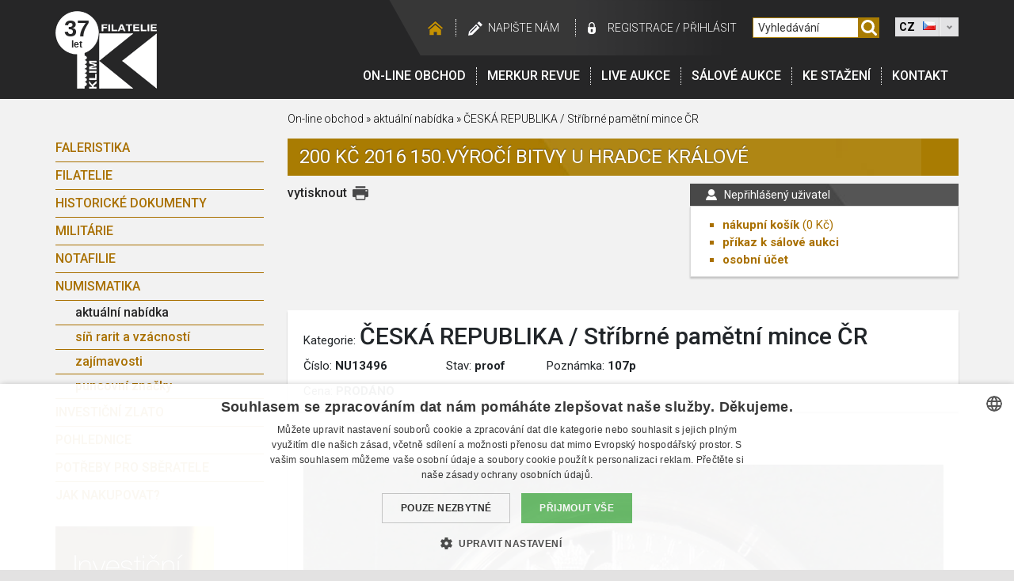

--- FILE ---
content_type: text/html; charset=UTF-8
request_url: https://filatelie-klim.com/cz/detail/200-kc-2016-150-vyroci-bitvy-u-hradce-kr_nu13496
body_size: 5686
content:
  
<!DOCTYPE html>
<html lang="cz">
<head>
    <meta http-equiv="Content-Type" content="text/html; charset=utf-8" />
            <title>200 Kč 2016 150.výročí Bitvy u Hradce | Numismatika | Filatelie Klim</title>
    
            <meta name="description" lang="cs" content="Prodej, výkup, komise a aukce, známek, mincí a bankovek, militárií, pohlednic, historických  dokumentů,řádů a vyznamenání. Informace a zajímavosti ze světa sběratelství." />
    
    <meta charset="utf-8">
    <meta name="viewport" content="width=device-width, initial-scale=1, shrink-to-fit=no">

    <meta name="keywords" lang="cs" content="sberatelstvi, faleristika, filatelie, pohlednice, notafilie, numismatika, historicke dokumenty" />
    <meta name="Author" content="Q2 Interactive (www.q2.cz), Filatelie Klim" />
    <meta name="dcterms.rightsHolder" content="&copy; Filatelie Klim" />

    <meta name="robots" content="all,follow" />

    <link rel="icon" href="/img/favicon/favicon.ico?v=2017091801" type="image/x-icon" />
    <link rel="shortcut icon" href="/img/favicon/favicon.ico?v=2017091801" type="image/x-icon" />
        <link rel="apple-touch-icon" sizes="180x180" href="/img/favicon/apple-touch-icon.png?v=2017091801">
    <link rel="icon" type="image/png" sizes="32x32" href="/img/favicon/favicon-32x32.png?v=2017091801">
    <link rel="icon" type="image/png" sizes="16x16" href="/img/favicon/favicon-16x16.png?v=2017091801">
    <link rel="manifest" href="/img/favicon/manifest.json?v=2017091801">
    <link rel="mask-icon" href="/img/favicon/safari-pinned-tab.svg?v=2017091801" color="#262626">
    <link rel="shortcut icon" href="/img/favicon/favicon.ico?v=2017091801">
    <meta name="msapplication-config" content="/img/favicon/browserconfig.xml?v=2017091801">
    <meta name="theme-color" content="#262626">

    <style type="text/css" media="screen">@import "/css/styly.css";</style>

    <style type="text/css" media="print">@import "/css/styly-print.css";</style>
    <link rel="stylesheet" href="/css/animate.css" type="text/css" media="screen" />
    <link rel="stylesheet" href="/css/prettyPhoto.css" type="text/css" media="screen" />
    <link rel="stylesheet" href="/css/dd.css" type="text/css" media="screen" />

    <link rel="stylesheet" href="/www/css/styles.css?v=20191220" />
    <link rel="stylesheet" href="https://cdn.jsdelivr.net/npm/pretty-checkbox@3.0/dist/pretty-checkbox.min.css" />
    <link rel="stylesheet" href="https://cdnjs.cloudflare.com/ajax/libs/font-awesome/5.11.2/css/all.min.css" />

        <link href='https://fonts.googleapis.com/css?family=Roboto:300,400,500,700&amp;subset=latin,latin-ext' rel='stylesheet' type='text/css'>

    <!--[if lte IE 8]>
        <link rel="stylesheet" type="text/css" href="/css/ie-fix.css" media="screen" />
    <![endif]-->

  <script type="text/javascript" src="/scripts/js/jquery-1.11.0.min.js"></script>
  <!-- <script type="text/javascript" src="https://ajax.googleapis.com/ajax/libs/jquery/3.3.1/jquery.min.js"></script> -->
  <script type="text/javascript" src="/scripts/js/jcarousellite_1.0.1.js" charset="utf-8"></script>
  <script type="text/javascript" src="/scripts/js/jquery.prettyPhoto.js" charset="utf-8"></script>
  <script type="text/javascript" src="/scripts/js/jquery.dd.min.js" charset="utf-8"></script>
  <script type="text/javascript" src="/scripts/js/jquery.smoothZoom.min.js" charset="utf-8"></script>
  <script type="text/javascript" src="/scripts/js/sal_aukce.js"></script>

    <script type="text/javascript" src="https://client.smartform.cz/v2/smartform.js" async></script>
    <script type="text/javascript" src="/scripts/js/smartform.js"></script>

    <script type="text/javascript">
    var jQuery = $.noConflict();
    var PATH_TO_ROOT =  "/";

    </script>

    <script defer type="text/javascript" src="/scripts/js/scripts.js"></script>
    <script type="text/javascript" src="/scripts/js/swfobject.js"></script>

    <script type="text/javascript" src="/www/js/scripts.js?v=1"></script>
    <script type="text/javascript">
                            <!--
                                
                            // -->
    </script>

        
        <!-- Google Tag Manager -->
<script>(function(w,d,s,l,i){w[l]=w[l]||[];w[l].push({'gtm.start':
new Date().getTime(),event:'gtm.js'});var f=d.getElementsByTagName(s)[0],
j=d.createElement(s),dl=l!='dataLayer'?'&l='+l:'';j.async=true;j.src=
'https://www.googletagmanager.com/gtm.js?id='+i+dl;f.parentNode.insertBefore(j,f);
})(window,document,'script','dataLayer','GTM-5FFK32');</script>
<!-- End Google Tag Manager -->

    

    <meta name="seznam-wmt" content="DOvtyW7JOJD5nuJLQpDANYCi9FdSqGKx" />
</head>
<body id="lang-cz">
<!-- Google Tag Manager (noscript) -->
<noscript><iframe src="https://www.googletagmanager.com/ns.html?id=GTM-5FFK32"
height="0" width="0" style="display:none;visibility:hidden"></iframe></noscript>
<!-- End Google Tag Manager (noscript) -->

<div id="web-container">
    <div id="header" class="c-header">
        <div id="TopNavi" class="container c-headerContent">
            <div id="logo" class="c-logo">
                <a class="screen" href="/cz/">
                    <img src="/img/FK-logo-header.png" alt="Filatelie Klim" />
                    <span class="year">37</span>
                    <span class="year--description">let</span>
                </a>
                <img class="print" src="/img/FK-logo-header.png" alt="Filatelie Klim" />
            </div>


            <div class="c-rightSide">
                <div id="messageDiv"></div>
                <div id="messageDivPDF"></div>
                <div id="TopNaviLinks" class="c-topNaviLinks">
                    <div class="links u-hideMobile">
                        <a class="hp" href="/"></a>
                                                <a class="napiste" href="/cz/napiste-nam">Napište nám</a>

                                                    <a class="login1" href="/cz/?page=registrace">registrace</a>
                            <span class="loginDivider">/</span>
                            <a class="login2" href="/cz/?page=login">Přihlásit</a>
                        

                    </div>

                    <div class="searchWrapper">
                        <form name="formu" class="c-searchForm" method="get" action="/cz/vyhledavani/" onsubmit="submit('formu')">
                            <input type="text" onfocus="smazat()" onblur="smazat()" id="SearchBox" name="search" value="Vyhledávání"/>
                                                        <a href="javascript:submit('formu')"><img src="/img/searcher.svg" width="26" height="26" alt="Vyhledat" class="Icons" /></a>
                        </form>
                    </div>

                    
                    <select name="webmenu" id="webmenu" class="u-hideMobile" onChange="self.location=this.options[this.selectedIndex].value">
                        <option value="/cz/detail/200-kc-2016-150-vyroci-bitvy-u-hradce-kr_nu13496" selected="selected" data-image="/img/flag-cz.jpg">CZ</option>
                        <option value="/en/detail/200-kc-2016-150-vyroci-bitvy-u-hradce-kr_nu13496"  data-image="/img/flag-en.jpg">EN</option>
                        <option value="/de/detail/200-kc-2016-150-vyroci-bitvy-u-hradce-kr_nu13496"  data-image="/img/flag-de.jpg">DE</option>
                    </select>

                    <div class="c-mobileRightContent u-hideDesktop">
                                                <div class="c-hamburger">                             <div class="bar1"></div>
                            <div class="bar2"></div>
                            <div class="bar3"></div>
                            <div class="c-hamburgerText">Menu</div>
                        </div>

                                                <img class="c-searcher" src="/img/searcher.svg" alt="searcher">                     </div>
                </div>

                <div id="Menu" class="c-menu">
                    <div id="mainMenu" class="c-menuContent">
                        <a class="first" href="/cz/shop/">On-line obchod</a>
                        <a href="/cz/merkur-revue">Merkur revue</a>
                                                <a href="/cz/tools/enter_console.php" target="_blank">LIVE Aukce</a>
                        <a href="/cz/salove-aukce">Sálové aukce</a>
                        <a href="/cz/ke-stazeni">Ke stažení</a>
                                                <a href="/cz/kontakt">Kontakt</a>


                     <div class="c-login u-hideDesktop">
                                                    <a class="c-login hideLg" href="/cz/?page=registrace">registrace</a><span class="loginDivider">/</span><a class="login2" href="/cz/?page=login">Přihlásit</a>
                                             </div>


                        <div class="c-languages u-hideDesktop">
                            <a href="/cz/detail/200-kc-2016-150-vyroci-bitvy-u-hradce-kr_nu13496"><img src="/img/cz.png" class="" alt="cz"></a>                               <a href="/en/detail/200-kc-2016-150-vyroci-bitvy-u-hradce-kr_nu13496"><img src="/img/gb.png" class="" alt="gb"></a>                               <a href="/de/detail/200-kc-2016-150-vyroci-bitvy-u-hradce-kr_nu13496"><img src="/img/de.png" class="" alt="de"></a>                           </div>

                    </div>
                </div>
            </div>


        </div>

    </div>
<!-- hlavicka  konec -->
    	<script type="text/javascript">
	<!--
        	window.cartEmpty=1;
        	window.anonymousUser=1;

        	
        	function shoppingCart_add(SessionHash,IdCategory,IdProduct) {

            XMLHTTP_initialise();
        	if (XMLHTTP_handler) {

        		if (XMLHTTP_handler.readyState!=0) XMLHTTP_handler.abort();
        	
        		XMLHTTP_handler.open('GET','/add_to_cart.php?SessionHash='+SessionHash+'&IdCategory='+IdCategory+'&IdProduct='+IdProduct+'&piece=1',true);
        	
        		XMLHTTP_handler.onreadystatechange=function() {
        											if (XMLHTTP_handler.readyState==4)
                                                      if (XMLHTTP_handler.responseText) shoppingCart_show();
        											};
        		XMLHTTP_handler.send(null);
        		cartEmpty=0;
        		}
        	}

        	
        	// -->
	</script>
					
                        <script type="text/javascript">
                        <!--
                        function smazat()
                        {
                            
								var hodnota = document.getElementById("SearchBox").value;
                                if (hodnota == "Vyhledávání")
                                    document.getElementById("SearchBox").value = "";

                                else if (hodnota == "")
                                    document.getElementById("SearchBox").value = "Vyhledávání";

                                return false;
                            
                        }
                        // -->
                        </script>
					

<div id="Content" class="container">
    <div class="row">
        <div class="col-12 col-md-3 c-secNavigation">         <div class="c-box">kategorie</div>				
				
				<div id="ShopMenu">
					<a href="javascript:void(0)" class="closebtn">&times;</a>
            		<a href="/cz" class="c-mobileMenuLogo"><img src="/img/header-logo-30-let.png" alt="Filatelie Klim" /></a>
					<a class="first" href="/cz/shop/faleristika?resetFilter">Faleristika</a>
						
					<a  href="/cz/shop/filatelie?resetFilter">Filatelie</a>
						
					<a  href="/cz/shop/historicke-dokumenty?resetFilter">Historické dokumenty</a>
						
					<a  href="/cz/shop/militarie?resetFilter">Militárie</a>
						
					<a  href="/cz/shop/notafilie?resetFilter">Notafilie</a>
						



					<a  href="/cz/shop/numismatika?resetFilter">Numismatika</a>
													<div class="Level2">
								<a href="/cz/shop/numismatika"  class="Selected" >aktuální nabídka</a>
                                								<a href="/cz/shop/numismatika/sin-rarit-a-vzacnosti" >síň rarit a vzácností</a>
								<a href="/cz/shop/numismatika/zajimavosti" >zajímavosti</a>
								
                                                                <a href="/cz/shop/puncovni-znacky" >puncovní značky</a>
							</div>
						





          			<a href="/cz/shop/investicni-zlato?resetFilter">Investiční zlato</a>
						
					<a href="/cz/shop/pohlednice?resetFilter">Pohlednice</a>
						

					<a href="/cz/shop/potreby-pro-sberatele?resetFilter">Potřeby pro sběratele</a>
						
					<a href="/cz/shop/napoveda">Jak nakupovat?</a>

				</div>

			<div class="c-leftColBanner">
            <br />
                <a href="/cz/shop/investicni-zlato"><img src="/img/banner-iz-side_cz-02.jpg" alt="Investiční zlato" /></a>
        </div>

    </div>
        <div class="col-12 col-lg-9" itemscope itemtype="https://schema.org/Product">
            <div id="SiteNavi">
                <a href="/cz/shop">On-line obchod</a> &raquo;
                <a href="/cz/shop/numismatika">aktuální nabídka</a>
                &raquo;
                <a href="/cz/shop/numismatika/oblast_13496-stribrne-pametni-mince-cr">ČESKÁ REPUBLIKA / Stříbrné pamětní mince ČR</a>
            </div>

            <div class="boxTitle gold">
                <h1 itemprop="name">200 Kč 2016 150.výročí Bitvy u Hradce Králové</h1>
            </div>

            
<div id="Cart">
	<div class="boxTitle small grey">
		<h2>
            				Nepřihlášený uživatel
			        </h2>
	</div>

	<div class="box small">
        <ul>
			<li>
				<strong><a href="/cz/obsah_kosiku">nákupní košík</a></strong>
				<span class="PoleCenyKosiku"> (<span class="cena_kosiku">0</span> Kč)</span>
			</li>
			<li >
				<strong>
					<a  href="/cz/obsah_saloveho_kosiku">příkaz k sálové aukci</a>
				</strong>
							</li>

            <li><a href="/cz/?page=os_ucet"><strong>osobní účet</strong></a></li>

					</ul>
    </div>
</div>

<script type="text/javascript">
<!--
	
// -->
</script>

<div id="SiteOptions">
	<div class="printer">
		<a href="javascript:print();">vytisknout</a>
		<img onclick="javascript:print();" src="/img/icon-print.png" width="20" height="20" alt="vytisknout" class="print" />
    </div>

		
	    
</div>
            <br class="Clear"/><br/>

            <div class="box">
                
                                    <div class="catWrap">
                        <div class="cat">Kategorie:</div>
                        <h2 itemprop="category">ČESKÁ REPUBLIKA / Stříbrné pamětní mince ČR </h2>
                        <br class="Clear"/>
                    </div>


                    

                                                                        
                                
                                
                                                                        

                    <table class="DetailSpecify">
                        <tr>
                            <td>Číslo:
                                <strong itemprop="sku">NU13496</strong>
                            </td>

                                                            <td>Stav:
                                    <strong itemprop="itemCondition">proof</strong>
                                </td>                                                            <td>Poznámka:
                                    <strong itemprop="additionalProperty">107p</strong>
                                </td>
                                                    </tr>
                    </table>

                    <div class="ProductPrice" itemprop="offers" itemscope itemtype="https://schema.org/Offer">
                        Cena: <strong>
                                                                                                PRODÁNO
                                                                                    </strong>
                    </div>

                                        </div> 
                    <br class="Clear"/>
                    <div class="box">
                        <div id="zoom_container"></div>
                        <div class="zoom_thumbnails_wrapper">
                            <h3>Další fotografie</h3>

                            <ul class="zoom_thumbnails">
                                                                    <li>
                                        <a href="https://data.numfil.com/images/nu_akt_nab/13496-01.jpg"><img itemprop="image" src="https://data.numfil.com/generatesmallimg.php?filename=images/nu_akt_nab/13496-01.jpg&amp;width=150&amp;height=113" width="150" height="113" alt="200 Kč 2016 150.výročí Bitvy u Hradce Králové"/></a>
                                    </li>
                                                                        <li>
                                        <a href="https://data.numfil.com/images/nu_akt_nab/13496-02.jpg"><img itemprop="image" src="https://data.numfil.com/generatesmallimg.php?filename=images/nu_akt_nab/13496-02.jpg&amp;width=150&amp;height=113" width="150" height="113" alt="200 Kč 2016 150.výročí Bitvy u Hradce Králové"/></a>
                                    </li>
                                                                </ul>
                        </div>
                        <br class="Clear"/>
                    </div> 
                    <br class="Clear"/>
                    <div class="box productNav">
                        <div class="previous">
                                                            <a href="/cz/detail/usa-20-dollar-1898-s-au-0-900-33-436g-km_nu13495">&laquo; předchozí produkt</a>
                                <h6>USA - 20 Dollar 1898 S, Au...
                                    (NU13495)</h6>
                                                    </div>


                        <div class="backTo">
                            <a href="/cz/shop/numismatika/stribrne-pametni-mince-cr">zpět
                                do katalogu</a>
                        </div>

                        <div class="next">
                                                            <a href="/cz/detail/200-kc-2017-300-vyroci-narozeni-marie-te_nu13497">    následující produkt
                                    &raquo;</a>
                                <h6>200 Kč 2017 300.výročí...
                                    (NU13497)</h6>
                                                    </div>

                                            </div>
                            </div>         </div>     </div>
    <br class="clear"/>
</div> 
<!-- paticka -->
	<footer id="footerWrapper" class="c-footer">
        <div id="footer" class="container">
    		<ul id="footerMenu" class="c-footerMenu">
    			<li class="c-footerBox submenu">
                    <a class="main c-footerTitle" href="/cz/eshop/">On-line obchod</a>
                    <ul class="footerSubMenu js-hidden">
                        <li>
                            <a class="first" href="/cz/shop/faleristika?resetFilter">Faleristika</a>
                        </li>
                        <li>
                            <a  href="/cz/shop/filatelie?resetFilter">Filatelie</a>
                        </li>
                        <li>
                            <a  href="/cz/shop/historicke-dokumenty?resetFilter">Historické dokumenty</a>
                        </li>
                        <li>
                            <a  href="/cz/shop/militarie?resetFilter">Militárie</a>
                        </li>
                        <li>
                            <a  href="/cz/shop/notafilie?resetFilter">Notafilie</a>
                        </li>
                        <li>
                            <a  href="/cz/shop/numismatika?resetFilter">Numismatika</a>
                        </li>
                        <li>
                            <a href="/cz/shop/investicni-zlato?resetFilter">Investiční zlato</a>
                        </li>
                        <li>
                            <a href="/cz/shop/pohlednice?resetFilter">Pohlednice</a>
                        </li>
                        <li>
                            <a href="/cz/shop/potreby-pro-sberatele?resetFilter">Potřeby pro sběratele</a>
                        </li>
                        <li>
                            <a href="/cz/shop/napoveda">Jak nakupovat?</a>
                        </li>
                    </ul>
                </li>

    			<li class="c-footerBox submenu">
                    <a class="main c-footerTitle" href="/cz/merkur-revue">Merkur revue</a>
                    <ul class="footerSubMenu js-hidden">
                        <li>
                            <a href="/cz/merkur-revue">aktuální číslo</a>
                        </li>
                        <li>
                            <a href="/cz/merkur-revue/starsi-cisla">starší čísla</a>
                        </li>
                        <li>
                            <a href="/cz/merkur-revue/objednavka">objednávka časopisu</a>
                        </li>
                        <li>
                            <a href="/cz/merkur-revue/historie-casopisu">historie časopisu</a>
                        </li>
                    </ul>
                </li>

    			<li class="c-footerBox submenu">
                    <a class="main c-footerTitle" href="/cz/online-aukce">On-line aukce</a>
                    <ul class="footerSubMenu js-hidden">
                        <li>
                            <a class="first"  href="/cz/online-aukce/faleristika?resetFilter">Faleristika</a>
                        </li>
                        <li>
                            <a  href="/cz/online-aukce/filatelie?resetFilter">Filatelie</a>
                        </li>
                        <li>
                            <a  href="/cz/online-aukce/militarie?resetFilter">Militárie</a>
                        </li>
                        <li>
                            <a  href="/cz/online-aukce/notafilie?resetFilter">Notafilie</a>
                        </li>
                        <li>
                            <a  href="/cz/online-aukce/numismatika?resetFilter">Numismatika</a>
                        </li>
                        <li>
                            <a  href="/cz/online-aukce/pohlednice?resetFilter">Pohlednice</a>
                        </li>
                        <li>
                            <a  href="/cz/online-aukce/potreby-pro-sberatele?resetFilter">Potřeby pro sběratele</a>
                        </li>
                        <li>
                            <a  href="/cz/online-aukce/historicke-dokumenty?resetFilter">Historické dokumenty</a>
                        </li>
                        <li>
                            <a href="/cz/online-aukce/napoveda">Jak dražit?</a>
                        </li>
                    </ul>
                </li>

    			<li class="c-footerBox submenu">
                    <a class="main c-footerTitle" href="/cz/salove-aukce">Sálové aukce</a>
                    <ul class="footerSubMenu js-hidden">
                        <li>
                            <a class="first" href="/cz/salove-aukce">Sálové aukce</a>
                        </li>
                        <li>
                            <a href="/cz/salove-aukce-archiv">archív sálových aukcí</a>
                        </li>
                        <li>
                            <a href="/cz/salove-aukce/aukcni-kalendar">Aukční kalendář</a>
                        </li>
                        <li>
                            <a href="/cz/aukce-mista-konani">Místo konání aukce</a>
                        </li>
                        <li>
                            <a href="/cz/salove-aukce/napoveda">Jak dražit?</a>
                        </li>
                        <li>
                            <a href="/cz/salove-aukce/podminky-a-vysvetlivky">Podmínky a vysvětlivky</a>
                        </li>
                    </ul>
                </li>

    			<li class="small c-footerBox">
                    <a class="main c-footerTitle" href="/cz/ke-stazeni">Ke stažení</a>
                </li>
    			<li class="small c-footerBox" >
                    <a class="main c-footerTitle" href="/cz/napoveda">Nápověda</a>
                </li>
    			<li class="small last c-footerBox">
                    <a class="main c-footerTitle" href="/cz/kontakt">Kontakt</a>
                </li>
    		</ul>

    		<div id="Copy" class="c-copy">
    			<span class="Q2">Realizace <a href="https://www.q2.cz" target="_blank">Internetová agentura Q2 Interactive</a> &amp; <a href="https://www.qaukce.cz" target="_blank" title="Aukční systémy, sálové aukce a online aukce">Qaukce.cz</a></span>
    			&copy; 1989 &ndash; 2026 Filatelie-Klim.com

                
    		</div>
    	</div>
    </footer>

</div> 

</body>
</html>




--- FILE ---
content_type: text/css
request_url: https://filatelie-klim.com/css/styly.css
body_size: 7820
content:

HTML,BODY {
	margin: 0px;
	padding: 0px;
	font-family: 'Roboto', Arial, sans-serif;
	background-color: #e3e2e2 !important;
	color: #262627;
	font-size: 15px;
	line-height: 22px;
	width: 100%;
	height: 100%;
}
a {
	color: #A97000;
	text-decoration: underline;
}
	a:hover {
		color: #A97000;
		text-decoration: none;
	}
a.black {
	color: #000;
}
	a.black:hover {
		color: #000;
		text-decoration: none;
	}
a.highlight {
	color: #f00;
}
	a.highlight:hover {
		color: #f00;
		text-decoration: none;
	}
ul {
	list-style-type: disc;
}
ol {
	list-style-type: decimal;
}
	ul ul,
	ol ul {
		    list-style-type: circle;
	}
	ol ol,
	ul ol {
		list-style-type: lower-alpha;
	}
.highlight {
	color: #f00;
}
.win-yes {
	color: #00DF00;
	font-weight: 700;
}
.win-no {
	color: #f00;
	font-weight: 700;
	min-width: 70px;
}
.win-no a {
	font-weight: 400;
}
.ErrMsg {
	color: red;
}
FORM {
	margin: 0px;
	display: inline;
}
INPUT {
	font-size: 14px;
	line-height: 22px;
	border: 1px solid #CECBBA;
	padding: 2px 4px;
	margin: 3px 0;
}
INPUT.Radio {
	border: 0px solid #ffffff;
}
input[type="submit"],
a.btnSubmit,
div.fk-btn {
	border: 0px none;
	border-radius: 6px;
	font-size: 16px;
	line-height: 19px;
	font-weight: 700;
	font-family: 'Roboto', Arial, sans-serif;
	color: #fff;
	background-color: #a97c02;
	text-shadow: 0 -1px 1px rgba(0,0,0,0.5);
	text-decoration: none;
	padding: 7px 20px;
	cursor: pointer;
}
	input[type="submit"]:hover,
	a.btnSubmit:hover,
	div.fk-btn:hover {
		background-color: #000;
		color: #fff;
	}

TEXTAREA {
	font-size: 14px;
	line-height: 22px;
	font-family: 'Roboto', Arial, sans-serif;
	border: 1px solid #CECBBA;
	padding: 2px 4px;
}
SELECT {
	font-size: 14px;
	line-height: 22px;
	font-family: 'Roboto', Arial, sans-serif;
	/* max-width: 250px; */
	padding: 2px 4px;
}

.FormTable {
	border-collapse: collapse;
	/*width: 500px;*/
}
.FormTable th {
	font-weight: normal;
	text-align: right;
	padding: 4px 20px 4px 4px;
}
.FormTable td {
	padding: 0px;
	padding-right: 35px;
	vertical-align: middle;
}
.FormTable tr td:first-child {
	width:25%;
}

	form textarea,
	form select {
		box-sizing:  border-box; -ms-box-sizing: border-box; -moz-box-sizing: border-box; -webkit-box-sizing: border-box;
		border: 1px solid #CECBBA;
		font-size: 14px;
		line-height: 22px;
		padding: 2px 4px;
	}
	form textarea{
		width:100%;
	}
	form select.newsUpdaterSelect {
		width: auto;
		margin-right: 20px;
	}
	form .FormTable input {
		width: 100%;
		box-sizing:  border-box; -ms-box-sizing: border-box; -moz-box-sizing: border-box; -webkit-box-sizing: border-box;
	}
	form .FormTable input[type="checkbox"],
	form .FormTable input[type="radio"] {
		width: auto;
		margin: 7px 5px 0 0;
	}
	form .FormTable .autoWidth {
		width: auto;
	}

form#merkurOrder {

}
	form#merkurOrder input[name="PocetKusu"] {
		width: 20px;
	}

form#regform {

}
	form#regform select {
		width: 100%;
	}

form#order2 {

}
	form#order2 label {
		margin: 0 10px 0 0;
	}


td {
	vertical-align: top;
	padding: 0px;
}
IMG {
	border: 0px;
}
H1 {
	font-size: 24px;
	font-weight: 700;
	color: #262627;
	margin: 15px 0px 10px 0px;
}
H2 {
	font-size: 20px;
	font-weight: 700;
	color: #262627;
	margin: 10px 0px 10px 0px;
}
H3 {
	font-size: 18px;
	font-weight: bold;
	color: #262627;
	padding: 10px 0px 5px 0px;
	margin: 0px;
}
H4 {
	font-size: 16px;
	font-weight: bold;
	padding: 0px;
	margin: 10px 0px 0px 0px;
}
H5 {
	font-size: 14px;
	font-weight: bold;
	padding: 0px;
	margin: 0px;
}
H6 {
	font-size: 14px;
	font-weight: bold;
	padding-top: 10px;
	margin: 0px;
}
.bigger {
	font-size: 20px;
	line-height: 24px;
}
FIELDSET {
	/*width: 343px;*/
	padding: 0px 10px 10px 10px;
	margin: 20px 0 0 0;
	border: 0px none;
	border-top: 1px solid #e0e0e0;
}
LEGEND {
	font-weight: bold;
	color: #000;
	margin: 10px 0px 10px 0px;
}

.clear,
.Clear {
	clear: both;

}

.transition03 {
	-webkit-transition: all .3s ease-in-out;
	-moz-transition: all .3s ease-in-out;
	-ms-transition: all .3s ease-in-out;
	-o-transition: all .3s ease-in-out;
	transition: all .3s ease-in-out;
}

.floatRight {
	float: right;
}
.floatLeft {
	float: left;
}
.alignRight {
	text-align: right;
}
.alignCenter {
	text-align: center;
}
.w35 {
	width: 35px;
}
.w55 {
	width: 55px;
}
.w60 {
	width: 60px;
}
.w65 {
	width: 65px;
}
.w85 {
	width: 85px;
}
.w105 {
	width: 105px;
}
.w120 {
	width: 120px;
}
.inline {
	display: inline;
}

		#messageDiv,
		#messageDivPDF {
			position:absolute;
			background:#EAEAEA;
			visibility:hidden;
			border:1px solid #000;
			z-index:1000;
		}


			#messageDiv table td,
			#messageDivPDF table td {
				padding: 6px 10px;
			}
		#TopNaviLinks {
				background: transparent url(../img/topNavLinks-bg.png) left top no-repeat;
				color: #fff;

		}
			#TopNaviLinks .links {

				padding: 2px 0;
			}
			#TopNaviLinks .loginDivider {

				font-size: 14px;
				line-height: 22px;
				font-weight: 300;
				color: #fff;
				padding: 0 3px;
			}
			#TopNaviLinks a {
				display: block;

				color: #fff;
				text-decoration: none;
				font-size: 14px;
				line-height: 22px;
				font-weight: 300;
				height: 22px;
				text-transform: uppercase;
			}
				#TopNaviLinks a.hp {
					padding: 0 10px 0 40px;
					background: transparent url(../img/icon-homepage.png) 15px 50% no-repeat;
				}
				#TopNaviLinks a.napiste {
					background: transparent url(../img/icon-napiste-nam.png) 15px 50% no-repeat;
					border-left: 1px dotted #fff;
					padding: 0 20px 0 40px;
				}
				#TopNaviLinks a.login1 {
					background: transparent url(../img/icon-prihlaseni-registrace.png) 15px 50% no-repeat;
					border-left: 1px dotted #fff;
					padding: 0 0px 0 40px;
				}
				#TopNaviLinks a.login2 {
					padding: 0 20px 0 0px;
				}
				#TopNaviLinks a:hover {
					text-decoration: underline;
				}
			#TopNaviLinks img {
				margin: 0px 6px;
			}
			#TopNaviLinks img.Icons {
				margin-bottom: 8px;
			}

			#TopNaviLinks .searchWrapper {

				margin: 0 20px 0 0;
			}

					#TopNaviLinks .searchWrapper a img {
						margin: 0;
						padding: 3px;
						background: #a97c02;
					}
				#SearchBox {

					border: 1px solid #a97c02;
					width: 134px;
					height: 18px;
					margin: 0px;
					font-size: 14px;
					color: #333333;
					background-color: #fff;
					padding: 3px 6px;
				}
/*
		#Menu {

			height: 22px;
			padding: 15px 0 18px 0;
		}
			#mainMenu {
				height: 22px;

			}
				#mainMenu a {
					display: block;

					padding: 0 13px 0 13px;
					border-left: 1px dotted #fff;
					font-size: 16px;
					line-height: 22px;
					height: 22px;
					color: #fff;
					text-transform: uppercase;
					text-decoration: none;
				}
					#mainMenu a.first {
						border-left: 0px none;
					}
					#mainMenu a:hover {
						text-decoration: underline;
					} */


/* --------------- HOME SLIDER --------------- */
/* ------------------------------------------- */
	.sliderWrapper {
		width: 100%;
		position: relative;
		overflow: hidden;
	}

		.sliderWrapper .fog {
			position: absolute;
			height: 100%;
			width: calc((100% - 1140px)/2);
			background: transparent url("../img/overlay-dark.png") left top repeat;
			top: 0px;
			z-index: 101;
		}
			.sliderWrapper .fog.right {
				left: calc((100% - 1140px)/2 + 1140px);
			}
			.sliderWrapper .fog.left {

			}

		.sliderWrapper .slider {
			position: relative;
			left: calc((100% - 1140px)/2) !important;
			margin: 0 0 0 -1140px;
		}
			.sliderWrapper .slider .caption {
				position: absolute;
				bottom: 49px;
				left: 0px;
				height: auto;
				width: 100%;
				z-index: 105;
				background: transparent url("../img/overlay-dark.png") left top repeat;
			}
				.sliderWrapper .slider .caption .title {
					font-size: 28px;
					line-height: 36px;
					padding: 12px 50px;
					font-weight: 300;
					color: #fff;
				}

		.sliderWrapper .nav {
			position: absolute;
			left: 50%;
			top: 115px;
			width: 1140px;
			max-width: 100%;
			margin-left: -500px;
		}
			.sliderWrapper .nav .prev,
			.sliderWrapper .nav .next {
				position: absolute;
				left: -60px;
				z-index: 103;
				width: 60px;
				height: 60px;
				padding: 0px;
				margin: 0px;
				border: none;
				background: transparent url("../img/slider-nav.png") left top no-repeat;
				cursor: pointer;
				opacity: 0.575;
				-webkit-transition: opacity 0.3s ease-in-out;
				   -moz-transition: opacity 0.3s ease-in-out;
				    -ms-transition: opacity 0.3s ease-in-out;
				     -o-transition: opacity 0.3s ease-in-out;
						transition: opacity 0.3s ease-in-out;

			}
				.sliderWrapper .nav .prev:hover,
				.sliderWrapper .nav .next:hover {
					opacity: 1;
				}
			.sliderWrapper .nav .next {
				left: auto;
				right: 80px;
				background-position: right top;
			}


/* ------ CONTENT ----- */
/* -------------------- */
#Content {
}

	#Content .banner {
		padding: 20px 0 0 0;
		text-align: center;
	}
		#Content .banner .text {
			font-size: 14px;
			line-height: 20px;
			color: #999;
			width: 170px;
			float: left;
			text-align: left;
		}
			#Content .banner .text strong {
				font-size: 16px;
				line-height: 22px;
			}
		#Content .banner .logo {
			width: 70px;
			float: right;
		}

	#Content .col {
		float: left;
	}
		#Content .col.left {
			width: 200px;
			padding: 0 20px 0 0;
		}
			#Content.hp .col.left {
				width: 680px;
			}
		#Content .col.right {
			width: 780px;
		}
			#Content.hp .col.right {
				width: 300px;
			}

	#Content .subColLeft {
		box-sizing:  border-box; -ms-box-sizing: border-box; -moz-box-sizing: border-box; -webkit-box-sizing: border-box;
		float: left;
		width: 50%;
		padding: 0 5px 0 0;
	}
	#Content .subColRight {
		box-sizing:  border-box; -ms-box-sizing: border-box; -moz-box-sizing: border-box; -webkit-box-sizing: border-box;
		float: left;
		width: 50%;
		padding: 0 0 0 5px;
	}



	#Content .boxTitle {
		box-sizing:  border-box; -ms-box-sizing: border-box; -moz-box-sizing: border-box; -webkit-box-sizing: border-box;
		width: 100%;
		margin: 15px 0 0 0;
		padding: 7px 15px 8px;
		background-color: #484849;
	}
		#Content .boxTitle h1 {
			font-size: 24px;
			line-height: 32px;
			font-weight: 400;
			color: #fff;
			padding: 0;
			margin: 0;
		}
		#Content .boxTitle h2,
		#Content .boxTitle h3,
		#Content .boxTitle a {
			font-size: 22px;
			line-height: 32px;
			font-weight: 400;
			color: #fff;
			padding: 0;
			margin: 0;
			text-decoration: none;
		}
		#Content .boxTitle.gold {
			background: #a97c02 url('../img/boxTitle-gold-bg.jpg') no-repeat;
			background-position:  30% 50%;
		}
			#Content .boxTitle.gold h1,
			#Content .boxTitle.gold h2 {
				text-shadow: 0 -1px 1px rgba(0,0,0,0.5);
				text-transform: uppercase;
			}
		#Content .boxTitle.grey {
			background: #484849 url('../img/boxTitle-grey-bg.jpg') no-repeat;
			background-position:  30% 50%;
		}

				#Content.hp .right .boxTitle.grey h1,
				#Content.hp .right .boxTitle.grey h2 {
					text-align: center;
				}

		#Content .boxTitle.small {
			margin-top: 10px;
			padding: 4px 20px 4px;
		}
			#Content .boxTitle.small h2 {
				font-size: 14px;
				line-height: 20px;
				font-weight: 400;
				padding: 0 0 0 23px;
				background: transparent url('../img/icon-user.png') 0px 3px no-repeat;
			}
		#Content .boxTitle.link {
			cursor: pointer;
		}
			#Content .boxTitle.link:hover {
				background-position:  100% 50%;
			}

	#Content .box {
		position: relative;
		box-sizing:  border-box; -ms-box-sizing: border-box; -moz-box-sizing: border-box; -webkit-box-sizing: border-box;
		width: 100%;
		margin: 10px 0 0 0;
		background-color: #fff;
		padding: 15px 20px;
		-webkit-box-shadow: 0 2px 2px 0 rgba(0,0,0,0.2);
		box-shadow: 0 2px 2px 0 rgba(0,0,0,0.2);
	}
		#Content .box.small {
			margin: 0;
			padding: 10px 20px;
			border: 1px solid #dbdbdb;
		}
		#Content .box.success,
		#Content .box.failure {
			font-size: 18px;
			line-height: 24px;
			font-weight: 700;
			text-align: center;
			/* -webkit-box-shadow: none; */
			/* box-shadow: none; */
			/* border: 1px solid #000; */
			background-color: #fff;
			padding: 40px;
			margin: 0 0 30px 0;
		}
		#Content .box.success a.btnSubmit,
		#Content .box.failure a.btnSubmit {
			font-size: 14px;
			padding: 5px 15px;
		}

		#Content .box.q2 {
			cursor: pointer;
			margin: 0;
		}



#MainTable {
	width: 899px;
	margin: 0px auto;
	border-collapse: collapse;
}
#HomeContent {
	width: 615px;
	padding: 0px 16px 0px 20px;
}
#HomeContent h1 {
	display: none;
}
#HomeRight {
	width: 248px;
	background-image: url(../img/home_right_bg.png);
	background-repeat: no-repeat;
}
#ProductMain {
	width: 667px;
	padding: 0px 20px 20px 0px;
}

    #ProductMain .PriceRequestForm {
        padding: 30px 0 0 0;
		font-size: 12px;
    }
	 #ProductMain .form-header {
       background-image: url(../img/product_table_header_bg.png);
	   height: 19px;
	   color: #ffffff;
	   padding: 7px 0 0 20px;
	   text-transform: uppercase;
	   font-weight: bold;
	   font-size: 11px;
    }


        #ProductMain .PriceRequestForm form {
            width: 647px;
            display:block;
        }
            #ProductMain .PriceRequestForm fieldset {
                border: 0;
                display:block;
				width: 627px;
				background-color: #f5f5f5;
				padding: 0 20px 20px 20px;
				margin: 0;
            }
                #ProductMain .PriceRequestForm fieldset div{
                    padding:2px;
                }
                #ProductMain .PriceRequestForm fieldset label{
                    display: block;
                    float: left;
                    width: 100px;
                    margin: 5px 0 2px 0px;
                }

                #ProductMain .PriceRequestForm fieldset input{
                    width:300px;
                }
				#ProductMain .PriceRequestForm fieldset input[type=text]{
                    -moz-border-radius: 4px;
					-webkit-border-radius: 4px;
					-khtml-border-radius: 4px;
					border-radius: 4px;
					padding: 4px 10px;
					font-size: 14px;
					margin: 0 0 10px 0;
                }

                #ProductMain .PriceRequestForm fieldset input[type=submit]{
                    width:100px;
					padding: 5px 10px;
					border: 0;
					-moz-border-radius: 4px;
					-webkit-border-radius: 4px;
					-khtml-border-radius: 4px;
					border-radius: 4px;
					color: #ffffff;
					font-weight: bold;
					background-color: #C19324;
					text-transform: uppercase;
					cursor: pointer;
                }

                #ProductMain .PriceRequestForm fieldset select{
                    border: 1px solid #CECBBA;
                    font-size: 11px;
                    background-color:white;
					width: 80px;
                }

                #ProductMain .PriceRequestForm fieldset textarea{
                    width:300px;
                    height:100px;

					-moz-border-radius: 4px;
					-webkit-border-radius: 4px;
					-khtml-border-radius: 4px;
					border-radius: 4px;
					padding: 4px 10px;
					font-size: 13px;
					margin: 0 0 15px 0;
                }

#ProductMenu {
	width: 182px;
	padding: 0px 10px 20px 20px;
}

	#ProductMenu #GoldMapChart {
		padding: 20px 0 0 0;
	}
	#ProductMenu #GoldMapChart .title {
		text-transform: uppercase;
		background-color: #C09021;
		color: #ffffff;
		margin: 0 2px 4px 0;
		padding: 2px 10px;
	}

#ShopMenu {
	width: 100%;
	padding: 45px 0 0 0;
	margin: 0;
}
	#ShopMenu > a, #ShopMenu > .Level2 > a, #ShopMenu div.header {
		display: block;
		text-transform: uppercase;
		text-decoration: none;
		font-size: 16px;
		line-height: 22px;
		font-weight: 500;
		padding: 6px 0px;
		border-top: 1px solid #a97000;
		color: #a97000;
	}
		#ShopMenu a:hover,
		#ShopMenu a.Selected {
			color: #262627;
			text-decoration: none;
		}
		#ShopMenu a.first, #ShopMenu div.header.first {
			border-top: 0px none;
		}
		#ShopMenu .Level2 a {
			text-transform: none;
			padding: 4px 0px 4px 25px;
		}
			#ShopMenu .Level2 a:hover {

			}

			#ShopMenu ~ div img {
				max-width: 100%;
			}

#WelcomeText {
	color: #291770;
	font-size: 16px;
	font-weight: bold;
	margin: 10px 0px 20px 0px;
}
#NewsTitle, .NewsTitle {
	width: 585px;
	height: 20px;
	font-size: 11px;
	color: #ffffff;
	font-weight: bold;
	padding: 6px 0px 0px 30px;
	text-transform: uppercase;
	background-image: url(../img/news_bg.png);
	margin-top: 20px;

}
.News {
	width: 100%;
	border-collapse: collapse;
}
.News TH {
	width: 50%;
	border: 1px dotted #999999;
	border-width: 0px 1px 1px 0px;
	text-align: left;
	font-weight: normal;
	padding: 10px;
}
.News td {
	width: 50%;
	border-bottom: 1px dotted #999999;
	padding: 10px;
}
.News .SectionImage {
	float: left;
	margin: 0px 15px 4px 0px;
}
#SaleSelection {
	width: 615px;
	border-collapse: collapse;
	margin: 20px 0px;
}
#SaleSelection #Left {
	width: 366px;
}
#SaleSelection #Right {
	width: 249px;
}
#SelectionTitle1 {
	width: 324px;
	height: 20px;
	font-size: 11px;
	color: #ffffff;
	font-weight: bold;
	padding: 6px 0px 0px 30px;
	text-transform: uppercase;
	background-image: url(../img/select_big_bg.png);
	background-repeat: no-repeat;
}
#SelectionTitle2 {
	width: 219px;
	height: 20px;
	font-size: 11px;
	color: #ffffff;
	font-weight: bold;
	padding: 6px 0px 0px 30px;
	text-transform: uppercase;
	background-image: url(../img/select_small_bg.png);
	background-repeat: no-repeat;
}
#SelectionTitle3 {
	width: 585px;
	height: 20px;
	font-size: 11px;
	color: #ffffff;
	font-weight: bold;
	padding: 6px 0px 0px 30px;
	text-transform: uppercase;
	background-image: url(../img/select_big_bg2.png);
	background-repeat: no-repeat;
	margin-top: 10px;
}
.SelectionRow {
	/*width: 346px;*/
	border-bottom: 1px dotted #999999;
	padding: 6px 4px;
	cursor: pointer;
	background-color: #ffffff;
}

.AuctionRow {
	border-bottom: 1px dotted #999999;
	padding: 6px 4px;
	background-color: #ffffff;
}

.SelectionRowOnMouse {
	/*width: 346px;*/
	border-bottom: 1px dotted #999999;
	padding: 6px 4px;
	cursor: pointer;
	background-color: #f3f3f3;
}
.SelectionRow DIV, .SelectionRowOnMouse DIV {
	margin-top: 2px;
}
.SelectionRow .AuctionEnd, .SelectionRowOnMouse .AuctionEnd{
	float: right;
}




#UserPanel {
	width: 209px;
	padding: 15px 10px 0 10px;
}
#UserPanel .Title {
	background-image: url(../img/icon_user.png);
	background-repeat: no-repeat;
	text-transform: uppercase;
	color: #291770;
	font-weight: bold;
	padding-left: 20px;
	padding-top: 1px;
}
#UserPanel TH {
	text-align: right;
	vertical-align: middle;
	padding: 2px 0;
}
#UserPanel td {
	vertical-align: middle;
	padding: 2px 0;
}




#SearchPanel {
	width: 209px;
	padding: 10px;
}
#SearchPanel .Title {
	background-image: url(../img/icon_searchbox.png);
	background-repeat: no-repeat;
	text-transform: uppercase;
	color: #291770;
	font-weight: bold;
	padding-left: 20px;
	padding-top: 1px;
}
#SearchPanel .Icons {

}

#Poll {

}
	#Poll #PollQuestion {
		font-size: 16px;
		line-height: 22px;
		font-weight: 500;
		margin: 5px 0 10px 0;
	}
	#Poll .PollAnswer {
		margin: 5px 0px;
	}
		#Poll .PollAnswer a {
			font-size: 18px;
			line-height: 24px;
			font-weight: 700;
			color: #a97c02;
			text-decoration: none;
		}
			#Poll .PollAnswer a:hover {
				color: #262627;
			}
	#Poll .voted {
		height: 20px;
		padding: 5px 0;
	}
		#Poll .voted .PollResult,
		#Poll .voted img {
			float: left;
			padding: 0 5px 0 0;
		}
		#Poll .voted .PollResult {
			padding: 0 0 0 5px;
			margin: 0;
		}

	#Poll .PollResult {
		color: #262627;
		line-height: 20px;
		margin: 10px 0 0 0;
	}

#Magazine {
}
	#Magazine .box p {
		font-size: 14px;
		margin: 0 0 10px 0;
	}
	#Magazine .box h6 {
		font-size: 14px;
		font-weight: 700;
		margin-bottom: 2px;
	}
	#Magazine .box img {
		width: 120px;
		height: auto;
	}

#CurrentItem {

}
#CurrentItem .box p {
	font-size: 14px;
	margin: 0 0 10px 0;
	cursor: pointer;
}
#CurrentItem .box h6 {
	font-size: 14px;
	font-weight: 700;
	margin-bottom: 2px;
}
#CurrentItem .box img {
	width: 260px;
	height: auto;
}

#News {
}

#SiteNavi {
	color: #000;
	font-size: 14px;
	line-height: 20px;
	font-weight: 300;
	padding: 15px 0 0 0;
	margin: 0px;
}
	#SiteNavi a {
		/*text-transform: uppercase;*/
		/*text-decoration: none;*/
		color: #000;
		font-size: 14px;
		line-height: 20px;
		font-weight: 300;
	}

#Cart, .rozcestnik {
	width: 40%;
	float: right;
	margin: 10px 0px;
	padding: 0px;
}
	#Cart .userBottom, .rozcestnik .userBottom {
		padding-top: 5px;
	}

	#Cart .boxTitle.small, .rozcestnik .boxTitle.small {
		margin: 0px !important;
	}

#Cart .Border, .rozcestnik .Border {
	height: 8px;
}
#Cart UL, #UserPanel UL, .rozcestnik UL {
	list-style-type: square;
	color: #A97000;
	margin: 2px 6px 0px 6px;
	padding: 0px 0px 0px 14px;
}
.rozcestnik {
	float: left;
	width: 58%;
}
#Content .rozcestnik .boxTitle.small h2 {
	padding: 0px;
	background-image: none;
}
.Add2Cart {
	position: absolute;
	right: 20px;
	top: 60px;
	width: 145px;
	height: 20px;
	font-size: 16px;
	line-height: 20px;
	text-shadow: 0 -1px 1px rgba(0,0,0,0.5);
	/*float: right;*/
	background: #a97c02 url("../img/icon-cart-white.png") 9px 5px no-repeat;
	padding: 7px 0px 7px 40px;
	margin-top: 15px;
	cursor: pointer;
}
	.Add2Cart.auction {
		width: auto;
		background: #a97c02 url("../img/icon_auction-02-white.png") 9px 5px no-repeat;
		padding: 7px 15px 7px 40px;
		color:white;
	}
	.Add2Cart:hover {
		background-color: #000;
	}
.watchButton {
	position: absolute;
	right: 20px;
	top: 110px
}

#SiteOptions {
	float: left;
	width: 60%;
	margin: 10px 0px;
	padding: 0px;
}
	#SiteOptions a {
		float: left;
		color: #262627;
		text-decoration: none;
		font-size: 16px;
		font-weight: 500;
	}
		#SiteOptions a:hover {
			text-decoration: underline;
		}
	#SiteOptions img {
		margin: 2px 0px 0 7px;
		float: left;
	}
	#SiteOptions img.print {
		margin-right: 20px;
		cursor: pointer;
	}
	#SiteOptions img.search {
		cursor: pointer;
	}
	#SiteOptions .site-option-search-wrapper.hidden {
		display: none;
	}
	#SiteOptions .site-option-search-wrapper form {
		float: left;
		clear: both;
		margin: 10px 0px;
	}
	#SiteOptions .site-option-search-wrapper form a img {
		margin: 0px
	}
	#SiteOptions .site-option-search-wrapper form a img:hover {
		opacity: 0.8;
	}
	#SiteOptions .site-option-search-wrapper form input {
		float: left;
		clear: both;
		margin: 3px 0px;
		line-height: 20px;
	}
	#SiteOptions .site-option-search-wrapper form input[type="submit"] {
		float: left;
		padding: 5px 15px;
	}

.Listing {
	height: 60px;
	background: #fff;
	margin-top: 10px;
	color: #999999;
	padding: 10px 20px;
	text-align: right;
	font-size: 14px;
	line-height: 14px;

}
.Listing strong {
	font-size: 15px;
}
.Listing B {
	color: #333333;
}
.Listing .Sort, .Listing .SortType, .Listing .SortDisplay{
	float: left;
	margin-right: 15px;
	text-align: left;
}
.Listing .SortPages {
	float: right;
}
.Listing .Sort > div, .Listing .SortType > div, .Listing .SortDisplay > div, .Listing .SortPages > div {
 padding: 0 0 10px 0;
}
.Listing SPAN A {
	margin-left: 2px;
}
.Listing A.SelectedList {
	font-weight: bold;
}

.ProductsTableCatalog, .ProductsTablePriceList {
	width: 100%;
	/* margin-top: 10px; */
	border-collapse: collapse;
	font-size: 14px;
}
.ProductsTableCatalog.small, .ProductsTablePriceList.small {
	font-size: 13px;
	line-height: 20px;
}
.ProductsTableCatalog #Header, .ProductsTableCatalog .Header, .ProductsTablePriceList #Header, .ProductsTablePriceList .Header, .ProductsTablePriceList #CartSummaryHeader {
	height: 35px;
	color: #ffffff;
	background: #484849;
}
.ProductsTableCatalog #Header td, .ProductsTablePriceList #Header td, .ProductsTableCatalog .Header td, .ProductsTablePriceList .Header td {
	vertical-align: middle;
	text-align: center;
	font-size: 15px;
}
.ProductsTablePriceList #CartSummaryHeader td {
	vertical-align: middle;
	text-align: left;
	/*font-size: 11px;*/
	padding-left: 10px;
}
.ProductsTableCatalog th, .ProductsTablePriceList th {
	text-align: left;
	padding: 15px 0px 8px 4px;
	/*font-size: 11px;*/
}
.ProductsTableCatalog td, .ProductsTablePriceList td {
	text-align: center;
	vertical-align: middle;
	padding: 5px;
}
.AlignLeft {
	text-align: left !important;
}
.AlignLeftPad {
	text-align: left !important;
	padding: 0 10px;
}
.AlignLeftPad.noBr {
	white-space: nowrap;
}
.ProductsTableCatalog #No, .ProductsTablePriceList #No {
	width: 60px;
}
.ProductsTableCatalog #Photo, .ProductsTableCatalog #Photo2 {
	width: 90px;
}
.ProductsTableCatalog #Status {
	width: 40px;
}
.ProductsTableCatalog #Note {
	width: 70px;
}
.ProductsTableCatalog #Price, .ProductsTablePriceList #Price {
	width: 70px;
}
.ProductsTableCatalog #Price2{
	width: 75px;
}
.ProductsTableCatalog #Open {
	width: 100px;
}
.ProductsTableCatalog #Date {
	width: 100px;
}
.ProductsTableCatalog #File, .ProductsTableCatalog .File {
	/*width: 430px;*/
	padding-left: 20px;
}
.ProductsTableCatalog .download {
	padding-right: 20px;
	padding-left: 40px;
}
	#lang-cz .ProductsTableCatalog .download {
		width: 330px;
	}
	#lang-en .ProductsTableCatalog .download {
		width: 300px;
	}
	#lang-de .ProductsTableCatalog .download {
		width: auto;
	}
.ProductsTablePriceList #Open {
	width: 110px;
}
.ProductsTableCatalog #Watch, .ProductsTablePriceList #Watch {
	width: 55px;
}
.ProductsTableCatalog #Price3, .ProductsTablePriceList #Price3 {
	width: 100px;
}
.ProductsTableCatalog #Price1, .ProductsTablePriceList #Price1 {
	width: 95px;
}
.ProductsTableCatalog #Buy, .ProductsTablePriceList #Buy {
	width: 55px;
	padding-right: 15px;
}
.ProductsTableCatalog .Row1 {
	background-color: #fff;
	height: 60px;
}
.ProductsTableCatalog .Row2,
.ProductsTableCatalog .Row0 {
	background-color: #efefef;
	height: 60px;
}
.ProductsTableCatalog .Merge {
	text-align: left;
	padding-bottom: 4px;
}
.RowHeight .Row1, .RowHeight .Row2 {
	height: 30px !important;
}
.ProductsTableCatalog th {
	/*border-bottom: 1px solid #ffffff;*/
	font-size: 16px;
}
.ProductsTableCatalog .Row0 td, .ProductsTableCatalog .Row1 td, .ProductsTableCatalog .Row2 td {
	border-bottom: 0px none;
}
.ProductsTablePriceList .Row0,
.ProductsTablePriceList .Row2 {
	background-color: #e3e2e2;
	height: 24px;
}
.ProductsTablePriceList .Row1 {
	background-color: #fff;
	height: 24px;
}
.ProductsTablePriceList .Row0 td, .ProductsTablePriceList .Row1 td, .ProductsTablePriceList .Row2 td {
	border-bottom: 0px none;
}
.ProductsTablePriceList th {
	/*border-bottom: 1px solid #ffffff;*/
	font-size: 16px;
}
.ProductsTableCatalog td img {
	max-width: 85px;
	max-height: 64px;
}
.ProductsTablePriceList td a.max-w300 {
  display: inline-block;
  max-width: 300px;
}


#CartNextPrev {
	width: 100%;
	font-weight: bold;
	text-align: right;
}
#CartNextPrev a.next {
	float: right;
}
#CartNextPrev a.prev {
	float: left;
}

#CartSteps {
	color: #c0c0c0;
	font-weight: bold;
	padding-top: 45px;
}
	#CartSteps .StepNo {
		text-transform: uppercase;
		font-weight: bold;
	}
	#CartSteps .StepNoOn {
		text-transform: uppercase;
		font-weight: bold;
		color: #000;
	}
	#CartSteps .IconCartStep {
		/*background-image: url(../img/cart_step.png);*/
		background: #878787;
		color: #c0c0c0;
		font-weight: bold;
		width: 22px;
		height: 19px;
		font-size: 13px;
		text-align: center;
		padding-bottom: 3px;
		float: left;
		margin: 0px 10px 10px 0px;
	}
	#CartSteps .IconCartStepOn {
		/*background-image: url(../img/cart_step_on.png);*/
		background: #484849;
		color: #ffffff;
		font-weight: bold;
		width: 22px;
		height: 19px;
		font-size: 13px;
		text-align: center;
		padding-bottom: 3px;
		float: left;
		margin: 0px 10px 10px 0px;
	}
	#CartSteps p {
		font-size: 14px;
		line-height: 20px;
		margin: 0;
	}
		#CartSteps p.on {
			color: #262627;
		}

#PoleCenyKosiku {
    visibility: hidden;
}
.categorySelect {
	float: left;
	width: 60%;
	margin: 10px 0px;
}
div.inline {
	margin: 0px;
	display: inline;
}
	div.inline select {
		max-width: 250px;
	}
.catWrap .cat,
.catWrap h2 {
	float: left;
}
.catWrap .cat {
	margin: 12px 5px 8px 0;
}
.DetailSpecify {
	width: 500px;
	border-collapse: collapse;
	margin-bottom: 10px;
}
	.DetailSpecify td {
		padding: 0px;
	}
.ProductPrice {
	max-width: 500px;
}
.description {
	margin: 10px 0 0 0;
	/* width: 500px; */
}
	.description.wide {
		width: auto;
	}

#zoom_container {
	/*float: left;*/
	width: 740px;
	height: 500px;
	margin: 20px 0px;
	padding: 0;
}
.zoom_thumbnails_wrapper {
	/*float: right;*/
	/*width: 200px;*/
	margin: 15px 0 0 0;
}
	.zoom_thumbnails_wrapper h3 {
		padding: 2px 0 5px 0;
		/*text-align: center;*/
	}
	.zoom_thumbnails_wrapper .zoom_thumbnails {
		list-style: none;
		margin: 0 0 0 -46px;
		padding: 0;
	}
		.zoom_thumbnails_wrapper .zoom_thumbnails li {
			margin: 0 0 30px 46px;
			padding: 0;
			float: left;
		}
		.zoom_thumbnails_wrapper .zoom_thumbnails li img {
			max-width: 100%;
		}

/*#ZoomBox {
	width: 100%;
	height: 526px;
	background-image: url(../img/zoom_bg.png);
	margin: 20px 0px;
	padding: 0;
}
#ZoomScroller {
	width: 12px;
	float: right;
}
#ZoomThumbs {
	width: 158px;
	float: right;
}
#ZoomDynamic {
	width: 500px;
	height: 500px;*/
/*}*/
#ContactsTable {
	width: 100%;
	border-collapse: collapse;
}
#ContactsTable td {
	width: 50%;
	padding-right: 20px;
}
	#ContactsTable td.last {
		padding-right: 0px;
	}
	.smaller {
		font-size: 13px;
		line-height: 18px;
	}
.MagazineContent {
	list-style-type: none;
	margin: 0px;
	padding: 0px;
}
	.MagazineContent li {
		padding: 0 0 10px 0;
		border-bottom: 1px dotted #999;
		margin: 0 0 10px 0;
	}
		.MagazineContent li.last {
			padding: 0;
			border-bottom: 0px none;
			margin: 0;
		}
		.MagazineContent li a h3 {
			font-size: 16px;
			line-height: 22px;
			font-weight: 700;
			margin: 0px;
			padding: 0px;
			color: #A97000;
		}
		.MagazineContent li a.more {
			float: right;
		}
.MagazineOld, .MagazineAuction {
	border-collapse: collapse;
	width: 100%;
}
.MagazineOld td{
	text-align: center;
	padding-top: 20px;
}
.MagazineOld td img {
	padding: 2px 0px;
}
.MagazineAuction td{
	text-align: center;
	padding: 10px 5px 0px 5px;
}
.MagazineAuction H6{
	margin-top: 20px;
}
.MagazineArticleText {
	padding-top: 20px;
	text-align: justify;
}
.ArticleTitle {
    text-transform: uppercase;
}
.AuctionTable1 {
	width: 100%;
	border-collapse: collapse;
}
.AuctionTable1 td {
	padding: 10px 5%;
	text-align: center;
	width: 40%;
}
	/*.AuctionTable1 td.first {
		padding: 10px 5px 10px 5px;
		text-align: center;
		width: 220px;
	}*/
.AuctionTable1 IMG {
	margin-bottom: 10px;
}
.AuctionCalendar {
	width: 740px;
}
.AuctionCalendar TH {
	width: 100px;
	text-align: left;
	padding: 4px;
}
.AuctionCalendar td {
	padding: 4px;
}
.SiteMapList LI {
	padding: 2px 0px;
}

.hpEshopBox {
	position: relative;
	width: 100%;
	height: 180px;
	margin: 15px 0 0 0;
	background: #ccc 50% 50% no-repeat;
	overflow: hidden;
}
	.hpEshopBox .link {
		display: block;
		position: absolute;
		left: 0px;
		bottom: 0px;
		width: 100%;
		height: 100%;
		z-index: 100;
	}
	.hpEshopBox .overlay {
		position: absolute;
		left: 0px;
		bottom: 0px;
		box-sizing:  border-box; -ms-box-sizing: border-box; -moz-box-sizing: border-box; -webkit-box-sizing: border-box;
		width: 100%;
		height: 47px;
		padding: 10px 15px 10px 15px;
		background: url("../img/icon-magnify.png") 50% 79px no-repeat;
		background-color: rgba(0,0,0,0.6);
		background-color: #000\9;
		filter: alpha(opacity=60)\9;
		color: #fff;
		font-size: 15px;
		line-height: 21px;
		cursor: pointer;
		z-index: 101;
	}
		.hpEshopBox .overlay:hover {
			background-color: rgba(0,0,0,0.8);
			background-color: #000\9;
			filter: alpha(opacity=80)\9;
			height: 100%;
			padding-top: 10px;
		}
		.hpEshopBox .overlay a {
			color: #fff;
			text-decoration: none;
		}
			.hpEshopBox .overlay a.sectionTitle {
				position: absolute;
				left: 15px;
				top: 10px;
				z-index: 102
			}
			.hpEshopBox .overlay a h3,
			.hpEshopBox .overlay a h2 {
				font-size: 22px;
				line-height: 27px;
				font-weight: 400;
				color: #fff;
				padding: 0;
				margin: 0;
				text-decoration: none;
			}
		.hpEshopBox .overlay .popis {
			position: absolute;
			height: 42px;
			left: 15px;
			top: 128px;
			overflow: hidden;
			z-index: 102;
		}

.HomeSalAkce {
	width: 100%;
}

	#Content .HomeSalAkce .subColLeft {
		box-sizing: content-box;
		padding: 0;
		margin: 0 8px 0 0;
		width: 140px;
		position: relative;
		text-align: center;
	}
	#Content .HomeSalAkce .subColRight {
		box-sizing: content-box;
		padding: 0;
		margin: 0 0 0 7px;
		width: 140px;
		position: relative;
		text-align: center;
	}

	.HomeSalAkce a.img {
		display:block;
		width: 140px;
		min-height: 200px;
		margin-bottom: 8px;
	}
	.HomeSalAkce img {
		height: auto;
		width: 140px;

	}
	.HomeSalAkce p {
		margin: 0px;
		padding: 0px;
		font-weight: 500;
	}
	.HomeSalAkce p a{
		font-weight: 500;
	}
	.HomeSalAkce .overlay {
		position: absolute;
		left: 0px;
		bottom: 0px;
		box-sizing:  border-box; -ms-box-sizing: border-box; -moz-box-sizing: border-box; -webkit-box-sizing: border-box;
		width: 100%;
		min-height: 33px;
		padding: 5px 5px 10px 5px;
		background-color: rgba(0,0,0,0.6);
		text-align: center;
		color: #fff;
		font-size: 13px;
		line-height: 18px;
		cursor: pointer;
	}
		.HomeSalAkce .overlay:hover {
			background-color: rgba(0,0,0,0.8);
			min-height: 100%;
			padding-top: 10px;
		}
	.HomeSalAkce h3 {
		font-size: 20px;
		line-height: 26px;
		font-weight: 700;
	}

.ticketsWrapper {
	margin: 0 0 0 -24px;
	position: relative;
}
	.ticketsWrapper .ticketItem {
		position: relative;
		float: left;
		width: 106px;
		height: auto;
		margin: 0 0 0 24px;
		/*overflow: hidden;*/
	}
		.ticketsWrapper .ticketItem img {
			max-width: 106px;
			height: auto;
		}

.booksWrapper {
	margin: 0 0 0 -10px;
	position: relative;
}
	.booksWrapper .bookItem {
		position: relative;
		float: left;
		width: 120px;
		height: 165px;
		margin: 0 0 0 10px;
		overflow: hidden;
	}
		.booksWrapper .bookItem.active {
			cursor: pointer;
		}
		.booksWrapper .bookItem img {
			width: 120px;
			height: auto;
		}
		.booksWrapper .bookItem .overlay {
			position: absolute;
			left: 0px;
			bottom: 0px;
			box-sizing:  border-box; -ms-box-sizing: border-box; -moz-box-sizing: border-box; -webkit-box-sizing: border-box;
			width: 100%;
			min-height: 37px;
			padding: 5px 5px 10px 5px;
			background-color: rgba(0,0,0,0.6);
			background-color: rgba(0,0,0,0.6);
			background-color: #000\9;
			filter: alpha(opacity=60)\9;
			text-align: center;
			color: #fff;
			font-size: 13px;
			line-height: 18px;
		}
			.booksWrapper .bookItem .overlay a {
				color: #fff;
				text-decoration: none;
			}
			.booksWrapper .bookItem.active:hover .overlay {
				background-color: rgba(0,0,0,0.8);
				background-color: #000\9;
				filter: alpha(opacity=80)\9;
				min-height: 100%;
				padding-top: 10px;
			}

.ListBIG {
	text-align: right;
	padding-top: 10px;
	padding-right: 6px;
}
.Banner01 {
	 width: 200px;
	 height: 100px;
	 margin: 10px;
	 border: 1px solid #d0d0d0;
}


.News a {
	text-decoration: none;
}
.News a h2 {
	font-size: 16px;
	line-height: 22px;
	color: #A97000;
	text-decoration: none;
	text-transform: uppercase;
	font-weight: 700;
	margin-bottom: 6px;
}
.News a h2:hover {
	text-decoration: underline;
}
.News a.ShowSection {
	display: block;
}

.Selection a {
	text-decoration: none;
}
.Selection a h3 {
	font-size: 15px;
	line-height: 22px;
	color: #A97000;
	font-weight: 700;
	text-decoration: none;
	padding: 10px 4px 0px 4px;
}
.Selection a h3:hover {
	text-decoration: underline;
}
.ProductsTableCatalog A.NewWin {
	float: right;
	margin: 3px 0 0 10px;
}
.ProductsTablePriceList A.NewWin {
	float: right;
	margin: 3px 5px 0 0;
}
.ProductsTableCatalog A.detail {
	margin: 0px;
	padding: 0 0 0 20px;
	background: transparent url("../img/icon-detail.png") 0px 50% no-repeat;
}
.ProductsTablePriceList A.detail {
	margin: 0px;
	padding: 0 0 0 20px;
	background: transparent url("../img/icon-detail.png") 0px 50% no-repeat;
}
.ProductsTableCatalog .image,
.ProductsTablePriceList .image {
	max-width: 90px;
}
.Add2Cart A {
	color: #ffffff;
	font-weight: bold;
	text-decoration: none;
}
#ZoomThumbs A {
	margin-bottom: 10px;
	display: block;
	width: 150px;
}
#ZoomScroller A {
	display: block;
	margin-bottom: 4px;
}
.ListBIG A {
	font-weight: bold;
	font-size: 14px;
	padding-left: 10px;
}
.NapovedaImages {
	margin: 5px 40px;
}
.NapovedaImagesRight {
	margin: 5px 40px 5px 80px;
}
.HomeNovinkyDatum {
color: #999999 ;
padding-bottom: 2px;
}

.productNav {

}
.previousItem {
	width: 270px;
	float: left;
	text-align: left;
}
.nextItem {
	width: 270px;
	float: right;
	text-align: right;
}
.backToList{
	width:200px;
	float: left;
	text-align: center;
	text-transform:uppercase;
}
.merkurTitulka {
	float: left;
	margin: 0 20px 20px 0;
}
.merkurNadpis {
	margin: 0 0 10px 0;
}
.onlineOdeslatObjednavku {
	text-align: right;
	width: 300px;
	margin-top:10px;
}


/*  Vlozeni Novinek na stranku IZY*/

.content_blocks {
	width:474px;
	min-height:120px;
}

.content_blocks .block{
	width:474px;
	margin-bottom: 15px;
}

.content_blocks .dividerline{
	height:1px;
	width:100%;
	background: silver;
	margin-bottom: 15px;
}

.content_blocks .block .image_sector{
	width:170px;
	height:100%;
	float:left;
}

.content_blocks .block .image_sector img{
	width: 170px;
	min-height: 60px;
}

.content_blocks .block .text_sextor{
	padding-left: 15px;
	float:left;
	width: 264px;
}

.content_blocks .block .text_sextor .bold{
	font-weight: bold;
}

.content_blocks .block .cena{
	clear:both;
	background:url("../img/background_novinky_aukce.png");
	background-position: left top;
	width: 474px;
	height:45px;
}

.content_blocks .block .cena .text{
	width:182px;
	float:right;
	height:45px;
	text-align: center;
	font-size: 13px;
}

.content_blocks .block .cena .text .bold{
	font-weight: bold;
}

table.vysvetlivky {
	/*width: 740px;*/
	padding-bottom: 10px;
}
	table.vysvetlivky td {
		padding: 0 10px 0 0;
	}

table.loginTable {

}
	table.loginTable th {
		padding: 0 10px 5px 0;
		text-align: right;
	}
	table.loginTable td {
		vertical-align: middle;
		padding: 0 0 5px 0;
	}
	table.loginTable input[type="text"],
	table.loginTable input[type="password"] {
		font-size: 14px;
		padding: 3px 5px;
		margin: 0;
	}
	table.loginTable input[type="submit"] {
		margin: 0;
	}

#DocumentFile {
	height: 0px;
    width: 0px;
	opacity: 0;
	display: block;
	margin-left: 85px;
}

/* ----- FOOTER ----- */
/* ------------------ */


--- FILE ---
content_type: application/javascript
request_url: https://filatelie-klim.com/www/js/scripts.js?v=1
body_size: 1020
content:
jQuery(document).ready(function(){
    if (jQuery( window ).width() < 992) {
        jQuery(".c-footerBox.submenu .c-footerTitle").on("click", function(e){
            e.preventDefault();

            if (jQuery(this).next(".footerSubMenu").hasClass("js-active")) {
                jQuery(this).next(".footerSubMenu").removeClass("js-active");
                jQuery(this).removeClass("js-active");
            } else {
                jQuery(".c-footerTitle").removeClass("js-active");
                jQuery(".footerSubMenu").removeClass("js-active");
                jQuery(this).next(".footerSubMenu").addClass("js-active");
                jQuery(this).addClass("js-active");
            }
        });
    }

    jQuery(".c-hamburger").on("click", function(){
        jQuery(this).toggleClass("change");
        jQuery(".searchWrapper").removeClass("visible");
        jQuery(".c-menu").toggleClass("opened");
    });

    jQuery(".c-searcher").on("click", function(){
        jQuery(".c-hamburger").removeClass("change");
        jQuery(".c-menu").removeClass("opened");
        jQuery(".searchWrapper").toggleClass("visible");
    });

    jQuery(".c-contactItem").on("click", function() {
        jQuery(".c-contactItem").removeClass("is-active");
        jQuery(this).addClass("is-active");
    });

    jQuery(".j-address1").on("click", function() {
        jQuery("#ContactsTable").find("td:first-child").fadeIn("slow");
        jQuery("#ContactsTable").find("td:nth-child(2)").css("display","none");
        jQuery("#ContactsTable").find("td:nth-child(3)").css("display","none");
    });

    jQuery(".j-address2").on("click", function() {
        jQuery("#ContactsTable").find("td:first-child").css("display","none");
        jQuery("#ContactsTable").find("td:nth-child(2)").fadeIn("slow");
        jQuery("#ContactsTable").find("td:nth-child(3)").css("display","none");
    });

    jQuery(".j-address3").on("click", function() {
        jQuery("#ContactsTable").find("td:first-child").css("display","none");
        jQuery("#ContactsTable").find("td:nth-child(2)").css("display","none");
        jQuery("#ContactsTable").find("td:nth-child(3)").fadeIn("slow");
    });

    jQuery(".j-auction1").on("click", function() {
        jQuery(".AuctionTable1").find("td:first-child").fadeIn("slow");
        jQuery(".AuctionTable1").find("td:nth-child(2)").css("display","none");
    });

    jQuery(".j-auction2").on("click", function() {
        jQuery(".AuctionTable1").find("td:first-child").css("display","none");
        jQuery(".AuctionTable1").find("td:nth-child(2)").fadeIn("slow");
    });

    jQuery(".c-box").on("click", function() {
        jQuery("#ShopMenu").addClass("opened");
    });

    jQuery(".closebtn").on("click", function() {
        jQuery("#ShopMenu").removeClass("opened");
    });

    jQuery(".c-filterMenuItem").on("click", function() {
        if(jQuery(this).hasClass("active")) {
            jQuery(this).removeClass("active");
            jQuery(".c-filterItems#filterItem-"+jQuery(this).data("key")).removeClass("active");
        } else {
            jQuery(".c-filterMenuItem").removeClass("active");
            jQuery(".c-filterItems").removeClass("active");
            jQuery(this).addClass("active");
            jQuery(".c-filterItems#filterItem-"+jQuery(this).data("key")).addClass("active");
        }
    });

    if (jQuery(".c-filterItems").find("a").hasClass("active")) {
        jQuery(window).scrollTop(650);
    }

    // LAZY LOAD OF AUCTION ITEM'S IMAGES
    var lazyLoad = function () {
        var viewportTop = jQuery(window).scrollTop();
        var viewportBottom = viewportTop + jQuery(window).height();
        
        jQuery("img.lazyLoadMe").each(function() {
            var element = jQuery(this);

            var elementTop = element.offset().top;
            var elementBottom = elementTop + element.outerHeight();
            if (elementBottom > viewportTop && elementTop < viewportBottom) {
                // show detail image link after load
                element.one('load', function() {
                    // find parent tr
                    element.closest('tr').find('.showDetail').show();
                });

                // set as src
                element.attr('src', element.data('imgsrc'));

                // set up dimensions
                element.attr('width', element.data('imgwidth'));
                element.attr('height', element.data('imgheight'));
                
                element.removeClass('lazyLoadMe');
            }
        });
    }

    lazyLoad();

    jQuery(window).on('resize scroll', function() {
        lazyLoad();
    });
});

//# sourceMappingURL=scripts.js.map
